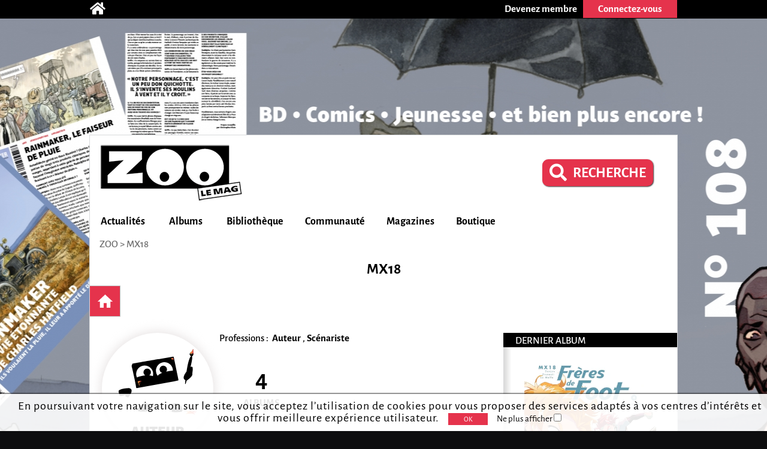

--- FILE ---
content_type: text/html; charset=utf-8
request_url: https://zoolemag.com/auteurs/32528-mx18
body_size: 6879
content:
<!DOCTYPE html><html lang="fr" xmlns:og="http://ogp.me/ns/article#"><head><script async src="//pagead2.googlesyndication.com/pagead/js/adsbygoogle.js"></script><script>(adsbygoogle = window.adsbygoogle || []).push({google_ad_client: "ca-pub-1257591953371321",enable_page_level_ads: true,overlays: {bottom: true}});</script><meta charset="utf-8"><meta name="viewport" content="width=device-width, initial-scale=1.0"><base href="https://zoolemag.com"><link rel="publisher" href="https://plus.google.com/u/0/109505745996265296004/posts"/><meta name="robots" content="index,follow"/><title>MX18</title><meta name="description" content="Tout sur l'auteur MX18 sur ZOO: biographie, bibliographie "/><meta property="og:title" content="MX18" /><meta property="og:type" content="article" /><meta property="og:url" content="https://zoolemag.com/auteurs/32528-mx18" /><meta property="og:image" content="https://zoolemag.com/img/brand/og.logo.jpg" /><meta property="og:image:width" content="379"><meta property="og:image:height" content="379"><meta property="og:site_name" content="ZOO" /><meta property="fb:app_id" content="390743581337092"/>
<link rel="icon" href="https://www.root.culturebd.com/favicon.ico?v=5"/><!--[if lt IE 9]><script src="js/lib/html5.js"></script><![endif]--><link rel='stylesheet' href='/css/screen.1766576398.css'><link href="https://www.bo.culturebd.com/smarty/templates/styles/jquery/jquery-ui.css" rel="stylesheet" type="text/css"/><script src='js/min/1663853645197_cbdLib.min.js'></script><link rel='stylesheet' href='css/fontawesome-all.min.css'/><link rel='publisher' href='https://plus.google.com/109505745996265296004'/><script src='js/min/UserSession.min.js'></script><script src="js/min/auteur.min.js"></script><script src="js/min/followAuteur/FollowAuteurRequestor.min.js"></script><script src="js/min/followAuteur/AuteurController.min.js"></script><script src='js/min/serie_albums.min.js'></script><script src='js/min/BiblioCollection.min.js'></script><script src='js/min/BiblioWishlist.min.js'></script><script src='js/min/BiblioReaded.min.js'></script><script src='js/min/Biblio.min.js'></script><script src='js/min/album.min.js'></script><script src='js/min/cbd_likes.min.js'></script><script src='js/min/new-cbd_likes.min.js'></script><script> $(document).ready(function(){ let LIKE = new Like('0'); }); </script><script> $(document).ready(function(){ var COM = new Commentaire('2','32528','0','https://cdn.zoolemag.com/red/mbr/default.jpg','0'); }); </script><script src="https://kit.fontawesome.com/1f828caa3c.js"></script></head><body style="background-color:#0d0d0f; background-image:url('https://cdn.zoolemag.com/bus/hab/703/683273-1.jpg');" ten_id="2" pk_id="32528" ><noscript><iframe src="//www.googletagmanager.com/ns.html?id=GTM-5QH9CQ" height="0" width="0" style="display:none;visibility:hidden"></iframe></noscript><script>(function(w,d,s,l,i){w[l]=w[l]||[];w[l].push({'gtm.start': new Date().getTime(),event:'gtm.js'});var f=d.getElementsByTagName(s)[0],j=d.createElement(s),dl=l!='dataLayer'?'&l='+l:'';j.async=true;j.src='//www.googletagmanager.com/gtm.js?id='+i+dl;f.parentNode.insertBefore(j,f);})(window,document,'script','dataLayer','GTM-5QH9CQ');</script><section id="topBar"><div class="inner"><div class="community"><a href='/' title="Accueil"><span class="icon-home fas fa-home"></span></a></div><div class="member"><a href="inscription"><div class="subscribe-btn btn-medium"><span>Devenez membre</span></div></a><div class="login"><div class="login-btn btn-medium-selected " id="subscribe"><span>Connectez-vous</span></div><div class="login-panel panel-over" id="connectBarSubscribe" style="display:none;"><form id="form_auth" class="classic" type="POST"><div class='field'><label for="login-email">E-mail ou pseudo</label><input type="text" id="login-email" name="login"/></div><div class='field'><label for="login-password">Mot de passe</label><input type="password" id="login-password" name="password"/></div><input type="submit" id="submitAuthentification" class="login-submit btn-new-red" value="Connexion"/><a class="lost-password">Mot de passe oublié ?</a></form><form id="form_resetpw" class="classic"><p class="notice">Entrez votre E-mail ou pseudo, un nouveau mot de passe vous sera envoyé par e-mail</p><div class='field'><label for="resetpw-email" class="required">E-mail ou pseudo</label><input type="text" id="resetpw-email" name="login" required/></div><input type="submit" class="resetpw-submit btn-new-red" value="Réinitialiser"/></form></div></div></div></div></section><div id="main" class=""><header><a href="./" title="Accueil"><img src="/img/brand/logo.png" alt="ZOO" /></a><div class="main-search" style="margin-right: 40px;margin-top: 20px;"><a href="recherche" type="button" class="mtbt mtbt-red" style="margin-top: 20px;border-radius: 10px"><div style="display: flex;flex-direction: row;align-items: center;"><i class="fa fa-search" style="font-size: 29px;margin-right: 10px"></i><p style="font-weight: 700;font-size: 24px">RECHERCHE</p></div></a></div><nav><ul id="menu"><li class="mainMenu"><a href="/index/actualite">Actualités</a><ul class="submenu"><li><a href="/index/anecdote">Anecdotes</a></li><li><a href="/index/critique">Critiques</a></li><li><a href="/index/interview">Interviews</a></li><li><a href="/index/actualite">News</a></li><li><a href="/index/jeu-concours">Jeux-concours</a></li></ul></li><li class="mainMenu"><a href="/index/nouveaute">Albums</a><ul class="submenu"><li><a href="/index/a-paraitre">À paraître</a></li><li><a href="/index/bande-annonce">Bandes-annonces</a></li><li><a href="/index/nouveaute">Nouveautés</a></li><li><a href="/index/preview">Previews</a></li><li><a href="/index/quiz">Quiz</a></li></ul></li><li class="mainMenu"><a href="ma-collection">Bibliothèque</a><ul class="submenu"><li><a href="/actualites/articles/2019/03/678-zoo-lance-sa-gestion-de-collection-et-son-appli">Comment ça marche ?</a></li><li><a href="ma-collection">Ma collection</a></li><li><a href="ma-wishlist">Mes souhaits</a></li><li><a href="mes-lectures">Mes lectures</a></li><li><a href="create/album">Créer un album</a></li></ul></li><li class="mainMenu"><a href="communaute">Communauté</a><ul class="submenu"><li><a href="communaute">L'actualité de la communauté</a></li><li><a href="communaute/avantages-membre">Avantages membre</li><li><a href="communaute/devenez-super-membre">Devenez super membre</li></ul></li><li class="mainMenu"><a href="zoo-le-mag">Magazines</a><ul class="submenu"><li><a href="zoo-le-mag/abonnement-pro">S’abonner à ZOO (Pro)</a></li><li><a href="zoo-manga/abonnement-pro">S’abonner à ZOO Manga (Pro)</a></li><li><a href="zoo-le-mag-distribution">Où trouver ZOO</a></li><li><a href="zoo-le-mag">ZOO numérique</a></li></ul></li><li class="mainMenu"><a href="boutique">Boutique</a></li></ul><p id="navigation"><span class="hidden" id="activeTab">3</span><a href="https://zoolemag.com">ZOO</a> > MX18</p></nav></header><section id="author-albums" class="content content-aside-author" itemscope itemtype="https://schema.org/Person"><div class="leading"><h1 id="h-etatcivil" class="Title center-text" itemprop="name">MX18</h1><nav id="new-nav"><ul><a ><li id="new-nav-home"  class="current"><div>Accueil</div></li></a></ul></nav></div><div class="author-container"><div class="leading"><div class="author-content"><div class="infos"><div class="infos-auteur-container"><img src="https://cdn.zoolemag.com/red/pfn/default.svg" class="auteur-img" alt="MX18" itemprop="image"/><div class="card aside-cover">    <p class="author_pro a-title-info"> Professions :&nbsp;
                    <b><span itemprop="jobTitle" class="a-link-info">Auteur</span></b>
        ,                    <b><span itemprop="jobTitle" class="a-link-info">Scénariste</span></b>
                    </p>


<div class="mobileHide"><div class="infoCarriere auteur">
                            <p class="TotalOeuvre"><span>4<br></span> ALBUMS</p>
                </div></div><meta itemprop="givenName" content="MX18"></div></div><div class="follow"><div class='new-biblio-action-buttons'><div class="follow"><img src="../img/ui/follow_off.svg"   id="followAuteur" class="button btn-new-red followSerie followAuteurBtn-32528 " style="padding: 0px; border-radius: 7px;" data-auteur-id="32528" title="Suivre cet auteur" /></div><div class="new-social social-marginless default-size">
    <meta itemprop="interactionType" content="https://schema.org/LikeAction"><img id="LikePage" class="new-cbd_like" aria-label="J'aime et je suis cette page" itemscope itemtype="https://schema.org/InteractionCounter"  src="../img/ui/btn-aime.svg" title="J'aime cette page" aria-label="J'aime cette page" data-cbd-like="like"></a><script>
		function unlikePage() {
			let followSerie = document.getElementById("LikePage");
			if (followSerie.src.match("../img/ui/btn-aime-full.svg")) {
				followSerie.src = "../img/ui/btn-aime.svg";
			} else {
				followSerie.src = "../img/ui/btn-aime-full.svg";
			}
		}

		function likePage() {
			let followSerie = document.getElementById("LikePage");
			if (followSerie.src.match("../img/ui/btn-aime.svg")) {
				followSerie.src = "../img/ui/btn-aime-full.svg";
			} else {
				followSerie.src = "../img/ui/btn-aime.svg";
			}
		}
	</script></div>
<div class="popupBtn cbd_rate_onlycomment">
    <div id="chatBox">
        <img id="Iconchatbox" src="../img/ui/chatbox.svg">
        <p id="textChatbox">Votre Avis</p>
    </div>
</div>
<div class="button">
    <img onclick="on()" src="../img/ui/btn_share.svg" id="share_"
    style="padding:0px;background-repeat: no-repeat; background-color:transparent; box-shadow: none;"
    class="button btn-new-red" title="Partager cete page" />
</div>

<script>
function on() {
    document.getElementById("overlay").style.display = "block";
    document.getElementById("overlayContent").style.display = "block";
}

function off() {
    document.getElementById("overlay").style.display = "none";
    document.getElementById("overlayContent").style.display = "none";

    document.getElementById("overlayLu").style.display = "none";
    document.getElementById("overlayContentLu").style.display = "none";
    document.getElementById("popupLu").style.display = "none";
    document.getElementById("loadLu").style.display = "none";
    document.getElementById("luBloc").style.display = "block";

    document.getElementById("overlayCollec").style.display = "none";
    document.getElementById("overlayContentCollec").style.display = "none";
    document.getElementById("popupCollec").style.display = "none";
    document.getElementById("loadCollec").style.display = "none";
    document.getElementById("collecBloc").style.display = "block";

    document.getElementById("overlayWish").style.display = "none";
    document.getElementById("overlayContentWish").style.display = "none";
    document.getElementById("popupWish").style.display = "none";
    document.getElementById("loadWish").style.display = "none";
    document.getElementById("wishBloc").style.display = "block";

}

function showBtn(id) {
    document.getElementById(id).style.display = "initial";
}

function hideBtn(id) {
    document.getElementById(id).style.display = "none";
}
</script></div><!-- BOUTONS SHARE RATE ONLY --><div class="socialBtn"><div id="overlay" onclick="off()" style="position: fixed; display: none; width: 100%; height: 100%; top: 0; left: 0; right: 0; bottom: 0; z-index: 2;"></div><div id="overlayContent" style="display: none;"><div class="share-buttons"><div class="shareSocial" style="display: block;"><ul><a target="_blank" href="https://www.facebook.com/sharer/sharer.php?u=https://zoolemag.com/https://zoolemag.com/auteurs/32528-mx18"><li><div class="share-btn share-facebook"><span><i class='fab fa-facebook-square'></i></span>Facebook</div></li></a> 							<a target="_blank" href="https://twitter.com/share?url=https://zoolemag.com/https://zoolemag.com/auteurs/32528-mx18&text=%23ZooLeMag+@zoolemag+MX18" data-lang="fr" data-hashtags="ZOO"><li><div class="share-btn share-twitter"><span><img src="img/social/x-twitter.svg" alt="twitter"></span>Twitter</div></li></a><a target="_blank" href="mailto:?&body=https://zoolemag.com/https://zoolemag.com/auteurs/32528-mx18"><li><div class="share-btn share-site-email"><span><i class="fa fa-envelope" aria-hidden="true"></i></span>Envoyer le lien par e-mail</div></li></a><a class="clipboard"><li><div class="share-btn share-site"><span><i class='fas fa-link'></i></span>Copier le lien</div></li></a></ul></div></div></div></div><script>
	function on() {
		document.getElementById("overlay").style.display = "block";
		document.getElementById("overlayContent").style.display = "block";
	}

	function off() {
		document.getElementById("overlay").style.display = "none";
		document.getElementById("overlayContent").style.display = "none";
	}
	
	var $temp = $("<input>");
	var $url = $(location).attr('href');
	$('.clipboard').on('click', function() {
		$("body").append($temp);
		$temp.val($url).select();
		document.execCommand("copy");
		$temp.remove();
		alert("Le lien de la page a été copié !");
	})
	</script></div></div><h2 class="titleInfo">Les 4 albums de MX18</h2><h2 id="h-list-albums" class="sort-by titleInfo"></a></h2><div id="list-albums"><div class="new-album-box-flash" alb_id="319347"><div class="img-container"><div class="container_img"><div class="content_img"><img src="https://cdn.zoolemag.com/red/alb/319347/677877-1.webp" class="medium-couv" alt="page album Force et valeurs"></div></div><div class="overlay mobileHide"><div class="overlay_content"><div class="overlay_container"><div title="Album lu" alb_id="319347" title="Lu" class='btn-lu small button'><img id="alb_lu_319347"  onclick="needLogin()" src="../img/ui/alb_lu.svg"><p>Lu</p></div><div title="Album collection" alb_id="319347" class='btn-collec small button'><img id="alb_col_319347"  onclick="needLogin()" src="../img/ui/librairie.svg"><p>Collection</p></div><div title="Album souhait" alb_id="319347" class='btn-wish small button'><img id="alb_wishlist_319347"  onclick="needLogin()" src="../img/ui/wishlist.svg"><p>Souhaité</p></div></div></div></div></div><a href="album-bd/freres-de-foot/319347-4-force-et-valeurs"><p class="title">Frères de foot T.4 <i>Force et valeurs</i></p></a></div><div class="new-album-box-flash" alb_id="312412"><div class="img-container"><div class="container_img"><div class="content_img"><img src="https://cdn.zoolemag.com/red/alb/312412/662815-1.jpg" class="medium-couv" alt="page album Choisis ton destin"></div></div><div class="overlay mobileHide"><div class="overlay_content"><div class="overlay_container"><div title="Album lu" alb_id="312412" title="Lu" class='btn-lu small button'><img id="alb_lu_312412"  onclick="needLogin()" src="../img/ui/alb_lu.svg"><p>Lu</p></div><div title="Album collection" alb_id="312412" class='btn-collec small button'><img id="alb_col_312412"  onclick="needLogin()" src="../img/ui/librairie.svg"><p>Collection</p></div><div title="Album souhait" alb_id="312412" class='btn-wish small button'><img id="alb_wishlist_312412"  onclick="needLogin()" src="../img/ui/wishlist.svg"><p>Souhaité</p></div></div></div></div></div><a href="album-bd/freres-de-foot/312412-3-choisis-ton-destin"><p class="title">Frères de foot T.3 <i>Choisis ton destin</i></p></a></div><div class="new-album-box-flash" alb_id="299064"><div class="img-container"><div class="container_img"><div class="content_img"><img src="https://cdn.zoolemag.com/red/alb/299064/631917-1.jpg" class="medium-couv" alt="page album Le sens de l'équipe"></div></div><div class="overlay mobileHide"><div class="overlay_content"><div class="overlay_container"><div title="Album lu" alb_id="299064" title="Lu" class='btn-lu small button'><img id="alb_lu_299064"  onclick="needLogin()" src="../img/ui/alb_lu.svg"><p>Lu</p></div><div title="Album collection" alb_id="299064" class='btn-collec small button'><img id="alb_col_299064"  onclick="needLogin()" src="../img/ui/librairie.svg"><p>Collection</p></div><div title="Album souhait" alb_id="299064" class='btn-wish small button'><img id="alb_wishlist_299064"  onclick="needLogin()" src="../img/ui/wishlist.svg"><p>Souhaité</p></div></div></div></div></div><a href="album-bd/freres-de-foot/299064-2-le-sens-de-l-equipe"><p class="title">Frères de foot T.2 <i>Le sens de l'équipe</i></p></a></div><div class="new-album-box-flash" alb_id="290786"><div class="img-container"><div class="container_img"><div class="content_img"><img src="https://cdn.zoolemag.com/red/alb/290786/618608-1.jpg" class="medium-couv" alt="page album Unis pour la vie"></div></div><div class="overlay mobileHide"><div class="overlay_content"><div class="overlay_container"><div title="Album lu" alb_id="290786" title="Lu" class='btn-lu small button'><img id="alb_lu_290786"  onclick="needLogin()" src="../img/ui/alb_lu.svg"><p>Lu</p></div><div title="Album collection" alb_id="290786" class='btn-collec small button'><img id="alb_col_290786"  onclick="needLogin()" src="../img/ui/librairie.svg"><p>Collection</p></div><div title="Album souhait" alb_id="290786" class='btn-wish small button'><img id="alb_wishlist_290786"  onclick="needLogin()" src="../img/ui/wishlist.svg"><p>Souhaité</p></div></div></div></div></div><a href="album-bd/freres-de-foot/290786-1-unis-pour-la-vie"><p class="title">Frères de foot T.1 <i>Unis pour la vie</i></p></a></div></div><script>
            function needLogin(){
                alert("Vous devez vous connecter pour pouvoir ajouter un album dans votre collection.");
            }
            </script><div class="margeFromAside"></div><div class="page-up"><img alt="" src="img/ui/arrow-up.png"> Haut de page</div><div id="comment-form-bottom"><form class="form-comment"><h2 class="titleInfo">Commentez</h2><div class="dial-box comment" id="formCommentBottom"><textarea class="comment-text" name="comment-text" maxlength="1200" placeholder="Participez à la discussion..." ></textarea><div class="dial"></div><p class='rest_char'><span class='sp-rate-rmn'>1200</span> caractères restants</p><div class="image"><span class="camera"><img src="img/ui/camera-v2.png"/><input class="btn-new-flat red" type="submit" value="Valider"/></span><input type="file" accept=".png,.jpg,.gif,.svg" class="hidden uploadImageComment"/><div class="preview"></div></div></div><div class="blog hidden"><label><span>Blog url<input class="urlBlog" style="margin-left:20px;position:relative;" type="text"/></label></div></form></div><div class="listComments" id="2-32528-comments"><h2 class="hidden" id="comment-header">Commentaire (<span id="commentCount" itemtype="commentCount">0</span>)</h2></div></div></div><aside class="aside"><h3>Dernier album</h3><a href="https://zoolemag.com/album-bd/freres-de-foot/319347-4-force-et-valeurs"> <img style="width: 220px;display:block;margin: auto;text-align: center" src="https://cdn.zoolemag.com/red/alb/319347/677877-1.webp" alt=""></a><h3>A Travailler avec...</h3><div class="serie-particip-container"><div class="auteurPrs"><a href="auteurs/8502-ludovic-danjou-Danjou-Ludovic"><div class="auteurPrs_container"><img class="auteurPrsImg cover" src="https://cdn.zoolemag.com/red/pfn/default.svg" alt="MX18" itemprop="image" /><div class="auteurPrs_content"><p>Ludovic Danjou</p><p class="detail-auteur">Auteur, Scénariste</p><div class="follow"><img src="../img/ui/follow_off.svg" class="button btn-new-red followAuteurBtn followAuteurBtn-8502 "style="width: 60px; padding: 0px; border-radius: 5px;"data-auteur-id="8502" title="Suivre cet auteur" /></div></div></div></a><div class="seperator-limit"><hr class="delimite-sep"></div><a href="auteurs/32529-alessio-zonno-Zonno-Alessio"><div class="auteurPrs_container"><img class="auteurPrsImg cover" src="https://cdn.zoolemag.com/red/pfn/default.svg" alt="MX18" itemprop="image" /><div class="auteurPrs_content"><p>Alessio Zonno</p><p class="detail-auteur">Dessinateur, Scénariste</p><div class="follow"><img src="../img/ui/follow_off.svg" class="button btn-new-red followAuteurBtn followAuteurBtn-32529 "style="width: 60px; padding: 0px; border-radius: 5px;"data-auteur-id="32529" title="Suivre cet auteur" /></div></div></div></a><div class="seperator-limit"><hr class="delimite-sep"></div><a href="auteurs/31738-giuliana-la-malfa--"><div class="auteurPrs_container"><img class="auteurPrsImg cover" src="https://cdn.zoolemag.com/red/pfn/default.svg" alt="MX18" itemprop="image" /><div class="auteurPrs_content"><p>Giuliana La Malfa</p><p class="detail-auteur">Coloriste, Dessinateur de Presse</p><div class="follow"><img src="../img/ui/follow_off.svg" class="button btn-new-red followAuteurBtn followAuteurBtn-31738 "style="width: 60px; padding: 0px; border-radius: 5px;"data-auteur-id="31738" title="Suivre cet auteur" /></div></div></div></a><div class="seperator-limit"><hr class="delimite-sep"></div><a href="auteurs/39631-christian-prunesti-Prunesti-Christian"><div class="auteurPrs_container"><img class="auteurPrsImg cover" src="https://cdn.zoolemag.com/red/pfn/default.svg" alt="MX18" itemprop="image" /><div class="auteurPrs_content"><p>Christian Prunesti</p><p class="detail-auteur">Auteur, Dessinateur</p><div class="follow"><img src="../img/ui/follow_off.svg" class="button btn-new-red followAuteurBtn followAuteurBtn-39631 "style="width: 60px; padding: 0px; border-radius: 5px;"data-auteur-id="39631" title="Suivre cet auteur" /></div></div></div></a><div class="seperator-limit"><hr class="delimite-sep"></div><a href="auteurs/35700-valerio-alloro-Alloro-Valerio"><div class="auteurPrs_container"><img class="auteurPrsImg cover" src="https://cdn.zoolemag.com/red/pfn/default.svg" alt="MX18" itemprop="image" /><div class="auteurPrs_content"><p>Valerio Alloro</p><p class="detail-auteur">Coloriste</p><div class="follow"><img src="../img/ui/follow_off.svg" class="button btn-new-red followAuteurBtn followAuteurBtn-35700 "style="width: 60px; padding: 0px; border-radius: 5px;"data-auteur-id="35700" title="Suivre cet auteur" /></div></div></div></a><div class="seperator-limit"><hr class="delimite-sep"></div><a href="auteurs/32883-alla-khatkevich-Khatkevich-Alla"><div class="auteurPrs_container"><img class="auteurPrsImg cover" src="https://cdn.zoolemag.com/red/pfn/default.svg" alt="MX18" itemprop="image" /><div class="auteurPrs_content"><p>Alla Khatkevich</p><p class="detail-auteur">Coloriste</p><div class="follow"><img src="../img/ui/follow_off.svg" class="button btn-new-red followAuteurBtn followAuteurBtn-32883 "style="width: 60px; padding: 0px; border-radius: 5px;"data-auteur-id="32883" title="Suivre cet auteur" /></div></div></div></a><div class="seperator-limit"><hr class="delimite-sep"></div></div></div><h3>ZOO sur Facebook</h3><div class="fb-page" data-href="https://www.facebook.com/zoolemag/" data-width="295" data-small-header="true" data-adapt-container-width="true" data-hide-cover="false" data-show-facepile="true" data-show-posts="true"><div class="fb-xfbml-parse-ignore"><blockquote cite="https://www.facebook.com/zoolemag/"><a href="https://www.facebook.com/zoolemag/">ZOO</a></blockquote></div></div><div id="fb-root"></div><script>(function(d,s,id){var js, fjs = d.getElementsByTagName(s)[0];if (d.getElementById(id)) return;js = d.createElement(s); js.id = id;js.src = "//connect.facebook.net/fr_FR/sdk.js#xfbml=1&version=v2.4";fjs.parentNode.insertBefore(js, fjs);} (document, 'script', 'facebook-jssdk'));</script></aside></div></section><footer><div class="centered"><div class='row'><div class="col"><h3>Actualités</h3><p><a href="/index/anecdote">Anecdotes</a></p><p><a href="/index/bande-annonce">Bandes-annonces</a></p><p><a href="/index/critique">Critiques</a></p><p><a href="/index/interview">Interviews</a></p><p><a href="/index/actualite">News</a></p><p><a href="/index/preview">Previews</a></p></div><div class="col"><h3>BD</h3><p><a href="/index/a-paraitre/BD">BD à paraître</a></p><p><a href="/index/bande-annonce/BD">Bandes-annonces BD</a></p><p><a href="/index/critique/BD">Critiques BD</a></p><p><a href="/index/nouveaute/BD">Nouveautés BD</a></p><p><a href="/index/preview/BD">Previews BD</a></p></div><div class="col"><h3>Manga</h3><p><a href="/index/a-paraitre/manga">Manga à paraître</a></p><p><a href="/index/bande-annonce/manga">Bandes-annonces manga</a></p><p><a href="/index/critique/manga">Critiques manga</a></p><p><a href="/index/nouveaute/manga">Nouveautés manga</a></p><p><a href="/index/preview/manga">Previews manga</a></p></div><div class="col"><h3>Jeunesse</h3><p><a href="/index/a-paraitre/jeunesse">Jeunesse à paraître</a></p><p><a href="/index/bande-annonce/jeunesse">Bandes-annonces jeunesse</a></p><p><a href="/index/critique/jeunesse">Critiques jeunesse</a></p><p><a href="/index/nouveaute/jeunesse">Nouveautés jeunesse</a></p><p><a href="/index/preview/jeunesse">Previews jeunesse</a></p></div><div class="col social"><div class="mobileHide absolute"><p class="who"><a href="/contact">Qui sommes-nous ?</a></p><div class="networks"><a target="_blank" href="https://www.facebook.com/zoolemag"><img src="/img/social/fb.png" alt="icône facebook ZOO" title="facebook ZOO"></a><a target="_blank" href="https://twitter.com/zoolemag"><img src="/img/social/x-twitter.svg" alt="icône twitter ZOO" title="twitter ZOO"></a><a target="_blank" href="https://zoolemag.com/RSS"><img src="/img/social/rss.png" alt="icône RSS ZOO" title="RSS ZOO"></a></div><div class="who" style="font-size:14px;"><a href="/politique-confidentialite">Politique de confidentialité</a></div></div></div></div><div class='row'><div class='app-links col'><a href="/zoo-l-app"><h2>> Notre application</h2></a><a target="_blank" href='https://itunes.apple.com/cy/app/culturebd/id1410752728'><img src='/img/store/apple_black&white.png' alt='icône app store'></a><a target="_blank" href='https://play.google.com/store/apps/details?id=com.nenuphar_development.culturebd'><img src='/img/store/google-white&black.png' alt='icône google play'></a></div><div class='col'><h2>Ma bibliothèque</h2><p><a class="block" href='/ma-collection'>Ma collection</a><a class="block" href='/ma-wishlist'>Ma liste de souhaits</a><br/><a href='/actualites/articles/2018/07/678-culturebd-lance-sa-gestion-de-collection-et-son-appli#formCommentBottom' class='block'>FAQ</a><a class="block" href='/create/album'>Vous ne trouvez pas un album ?</a></p></div></div></div></footer><a  href="https://zoolemag.com/comics/zoo-le-mag/321388-108-zoo-le-mag-t_108-janvier-fevrier-2026" id="bglink"></a>
</body></html>

--- FILE ---
content_type: text/html; charset=utf-8
request_url: https://www.google.com/recaptcha/api2/aframe
body_size: 268
content:
<!DOCTYPE HTML><html><head><meta http-equiv="content-type" content="text/html; charset=UTF-8"></head><body><script nonce="WeMVR6bKpEohDy7U6wg8HQ">/** Anti-fraud and anti-abuse applications only. See google.com/recaptcha */ try{var clients={'sodar':'https://pagead2.googlesyndication.com/pagead/sodar?'};window.addEventListener("message",function(a){try{if(a.source===window.parent){var b=JSON.parse(a.data);var c=clients[b['id']];if(c){var d=document.createElement('img');d.src=c+b['params']+'&rc='+(localStorage.getItem("rc::a")?sessionStorage.getItem("rc::b"):"");window.document.body.appendChild(d);sessionStorage.setItem("rc::e",parseInt(sessionStorage.getItem("rc::e")||0)+1);localStorage.setItem("rc::h",'1769509058477');}}}catch(b){}});window.parent.postMessage("_grecaptcha_ready", "*");}catch(b){}</script></body></html>

--- FILE ---
content_type: image/svg+xml
request_url: https://zoolemag.com/img/ui/alb_lu.svg
body_size: 872
content:
<svg xmlns="http://www.w3.org/2000/svg" width="36.469" height="26.682" viewBox="0 0 36.469 26.682">
  <g id="lu" transform="translate(0 0.006)">
    <g id="Groupe_1092" data-name="Groupe 1092">
      <path id="Tracé_209" data-name="Tracé 209" d="M35.584,21.427,35.069,23.3a24.42,24.42,0,0,0-12.048.515h-2.9s-3.995-1.61-10.631,0l-.844-1.841s7.545-2.293,11.344,0h2.725A15.5,15.5,0,0,1,35.584,21.427Z" fill="#fff" stroke="#e6344d" stroke-linecap="round" stroke-linejoin="round" stroke-width="1.497"/>
      <path id="Tracé_210" data-name="Tracé 210" d="M21.8,3.839A14.658,14.658,0,0,0,7.854,3.333l.792,18.638s7.779-2.035,11.344,0c0,0,2.519.386,3.414-.284a16.875,16.875,0,0,1,12.177-.257L35.72,3.785S26.2.311,21.794,3.842Z" fill="#fff" stroke="#e6344d" stroke-linecap="round" stroke-linejoin="round" stroke-width="1.497"/>
      <path id="Tracé_211" data-name="Tracé 211" d="M21.8,22.059V3.839S19.661.447,10.1.769l.232,18.917s6.65-1.6,11.467,2.371Z" fill="#fff" stroke="#e6344d" stroke-linecap="round" stroke-linejoin="round" stroke-width="1.497"/>
      <path id="Tracé_212" data-name="Tracé 212" d="M21.8,21.984V3.713S23.68.459,33.333.769l.037,18.148S26.658,18.178,21.8,21.984Z" fill="#fff" stroke="#e6344d" stroke-linecap="round" stroke-linejoin="round" stroke-width="1.497"/>
    </g>
    <g id="Groupe_1093" data-name="Groupe 1093">
      <path id="Tracé_213" data-name="Tracé 213" d="M8.5,9.6a7.893,7.893,0,0,0-6.757,3.218A10.813,10.813,0,0,0,.409,21.659c.247.632,1.859,4.578,6.192,4.934s6.148-.488,7.757-1.809a8.879,8.879,0,0,0,2.353-3.236,11.342,11.342,0,0,0-1.14-8.944A8.265,8.265,0,0,0,8.5,9.6Z" fill="#e6344d"/>
      <path id="Tracé_214" data-name="Tracé 214" d="M7.019,17.374S6.974,15.991,7,14.92A1.113,1.113,0,0,1,8.148,13.8a1.055,1.055,0,0,1,1.242.856c.18.986.275,2.508.275,2.508l2.984-.295A1.177,1.177,0,0,1,13.889,18c.028,1.152.094,1.329-1.2,1.522S10,19.967,10,19.967s-.22.283.046,2.059c.269,1.793-1.2,1.772-1.2,1.772s-1.206.245-1.435-1.4S7.1,20.149,7.1,20.149l-2.808-.111s-.666.018-1-1.23S4.9,17.49,4.9,17.49l2.121-.117Z" fill="#fff"/>
    </g>
  </g>
</svg>


--- FILE ---
content_type: application/javascript
request_url: https://zoolemag.com/js/min/BiblioReaded.min.js
body_size: 830
content:
function BiblioReaded(){Biblio.call(this);let e=this,a=document.getElementById("userRead"),t=document.getElementById("readMax"),r=document.getElementById("lu"),i=(document.querySelectorAll("img.tomeSerieLu"),null);null!=r&&(i=r.querySelector("img"));let o=document.getElementById("progressBar_lu"),n=document.getElementById("barLu");function l(l,s){if(!l.b_ok)return;let d=$("#alb_lu_"+s);if("../img/ui/alb_lu.svg"===d.attr("src")?(d.removeClass("addToReaded"),d.addClass("removeFromReaded"),d.attr("src","../img/ui/alb_lu_ok.svg")):"../img/ui/album_Lu.svg"===d.attr("src")&&(d.removeClass("addToReaded"),d.addClass("removeFromReaded"),d.attr("src","../img/ui/album_Lu_ok.svg")),d.hasClass("tomeSerieLu")&&a){let e=parseInt(a.innerHTML);e+=1,a.innerHTML=e,n.style.width=parseInt(a.innerHTML)/parseInt(t.innerHTML)*100+"%",parseInt(a.innerHTML)==parseInt(t.innerHTML)&&(i.src="../img/ui/Lu_ok.svg",r.onclick=null,r.classList.add("full"),o.style.backgroundColor="transparent")}notificationManager&&notificationManager.active_bool&&notificationManager.refreshNotif(),e.followSerieThen&&e.AlbumControllerInstance.follow()}function s(e,l){if(!e.b_ok)return;let s=$("#alb_lu_"+l);if("../img/ui/alb_lu_ok.svg"===s.attr("src")?(s.removeClass("removeFromReaded"),s.addClass("addToReaded"),s.attr("src","../img/ui/alb_lu.svg")):"../img/ui/album_Lu_ok.svg"===s.attr("src")&&(s.removeClass("removeFromReaded"),s.addClass("addToReaded"),s.attr("src","../img/ui/album_Lu.svg")),s.hasClass("tomeSerieLu")&&a){let e=parseInt(a.innerHTML);e-=1,a.innerHTML=e,n.style.width=parseInt(a.innerHTML)/parseInt(t.innerHTML)*100+"%",parseInt(a.innerHTML)<parseInt(t.innerHTML)&&(i.src="../img/ui/Lu.svg",r.onclick=popupLu,r.setAttribute("clicked","true"),parseInt(a.innerHTML)==parseInt(t.innerHTML)&&"true"===r.getAttribute("clicked")&&(i.src="../img/ui/Lu_ok.svg"),r.classList.remove("full"),o.style.backgroundColor="#0065")}notificationManager&&notificationManager.active_bool&&notificationManager.refreshNotif()}function d(e){r.querySelector("img").src="../img/ui/Lu_ok.svg",document.querySelectorAll("img.tomeSerieLu").forEach((e=>{e.classList.remove("addToReaded"),e.classList.add("removeFromReaded"),e.src="../img/ui/alb_lu_ok.svg"})),e.b_ok&&notificationManager&&notificationManager.active_bool&&notificationManager.refreshNotif()}Biblio.call(this),$(document).on("click",this.list+" .col .removeFromReaded",this.removeFromReaded),this.listen_addToReaded=function(a){let t=$("#alb_lu_"+a);t.hasClass("removeFromReaded")?confirm("Voulez-vous supprimer cet album de vos lectures ?")&&e.AlbumRemoveFromReaded(a,s,t):t.hasClass("addToReaded")&&e.addToReaded(a,l,t)},this.listen_addAllToReaded=function(a){e.addAllToReaded(a,d)}}